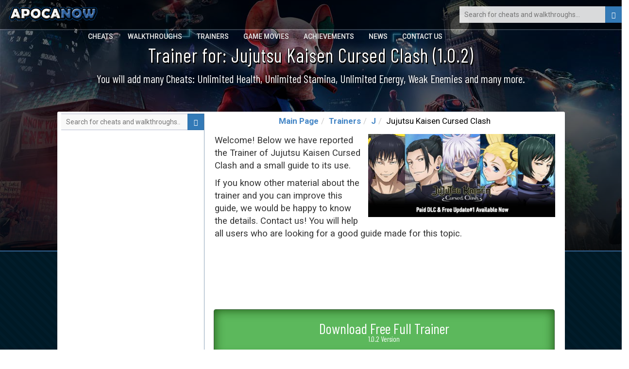

--- FILE ---
content_type: text/html; charset=UTF-8
request_url: https://www.apocanow.com/trainers/2251/jujutsu-kaisen-cursed-clash
body_size: 6268
content:
<!DOCTYPE html><html dir="ltr" lang="en"><head><title>󾠊 Jujutsu Kaisen Cursed Clash Trainer • Apocanow.com</title> <!-- HTML5 shim and Respond.js for IE8 support of HTML5 elements and media queries --> <!-- WARNING: Respond.js doesn't work if you view the page via file:// --> <!--[if lt IE 9]> <script src="https://oss.maxcdn.com/html5shiv/3.7.3/html5shiv.min.js"></script> <script src="https://oss.maxcdn.com/respond/1.4.2/respond.min.js"></script> <![endif]--><meta property="fb:page_id" content="255552251139461" /><meta property="fb:app_id" content="1487917541481886" /><meta property="og:title" content="󾠊 Jujutsu Kaisen Cursed Clash Trainer • Apocanow.com" /><meta property="og:url" content="https://www.apocanow.com/trainers/2251/jujutsu-kaisen-cursed-clash" /><meta property="og:image" content="https://www.apocanow.com/uploads/tr/30991/coveramp.jpg" /><meta property="og:site_name" content="APOCANOW.COM - Cheats, Walkthroughs Cheat Codes, Tips and Tricks" /><meta property="og:description" content="With Jujutsu Kaisen Cursed Clash Trainer v1.0.2 you will gain: freeze match timer and weak enemies but not only. Enter and discover all the unlockable cheats." /> <meta http-equiv="content-type" content="text/html; charset=utf-8" /><meta name="description" content="With Jujutsu Kaisen Cursed Clash Trainer v1.0.2 you will gain: freeze match timer and weak enemies but not only. Enter and discover all the unlockable cheats." /><meta name="keywords" content="jujutsu kaisen cursed clash trainer" /><meta name="author" content="Andrea Cherri" /> <meta name="viewport" content="width=device-width, initial-scale=1, maximum-scale=1" /> <meta http-equiv="X-UA-Compatible" content="IE=edge" /> <meta name="robots" content="index,follow" /> <meta name="yandex-verification" content="3be7be71f96795db" /> <link rel='canonical' href='https://www.apocanow.com/trainers/2251/jujutsu-kaisen-cursed-clash' /><link rel="amphtml" href="https://www.apocanow.com/trainers/2251/jujutsu-kaisen-cursed-clash/amp" /> <link rel="icon" href="https://www.apocanow.it/favicon.ico" type="image/x-icon"/><link rel="shortcut icon" href="https://www.apocanow.it/favicon.ico" type="image/x-icon"/> <link rel='alternate' hreflang='it' href='https://www.apocanow.it/trainers/2251/jujutsu-kaisen-cursed-clash' /><link rel='alternate' hreflang='en' href='https://www.apocanow.com/trainers/2251/jujutsu-kaisen-cursed-clash' /><link rel='alternate' hreflang='es' href='https://www.apocanow.es/trainers/2251/jujutsu-kaisen-cursed-clash' /><link rel='alternate' hreflang='pt' href='https://www.apocanow.pt/trainers/2251/jujutsu-kaisen-cursed-clash' /><link rel='alternate' hreflang='fr' href='https://www.apocanow.fr/trainers/2251/jujutsu-kaisen-cursed-clash' /><link rel='alternate' hreflang='de' href='https://www.apocanow.de/trainers/2251/jujutsu-kaisen-cursed-clash' /><link rel='alternate' hreflang='ru' href='https://www.apocanow.ru/trainers/2251/jujutsu-kaisen-cursed-clash' /><link rel='alternate' hreflang='nl' href='https://www.apocanow.nl/trainers/2251/jujutsu-kaisen-cursed-clash' /></head><body class="stretched no-transition"> <!-- Header ============================================= --> <div id="backgroundContainer" class="headercontainer"> <header> <div class="header-border"></div><nav><div class="header-logo"><a href="/" title="Cheats, walkthroughs, cheat codes and trainers for videogames"><img src='https://www.apocanow.it/immagini/logo.png' alt="Cheats, walkthroughs, cheat codes and trainers for videogames" title="Cheats, walkthroughs, cheat codes and trainers for videogames" /></a></div><div class="topsearch"><form class='nobottommargin' role='form' id='genForm' name='genForm' method='get' action='/s.php' > <input type="hidden" name="cx" value="partner-pub-4441367067283114:3715782415" /> <input type="hidden" name="cof" value="FORID:10" /> <input type="hidden" name="ie" value="UTF-8" /><button id="startsearch" type="submit" class="btn btn-primary floatright"><i class="glyphicon glyphicon-search"></i></button><input type="search" name='q' id='q' placeholder="Search for cheats and walkthroughs..." class="search" /></form></div> <div class="header-sections floatright"> <ul> <li><a href="/cheats" title="Cheats and cheat codes for games">Cheats</a></li><li><a href="/walkthroughs" title="Walkthroughs and guides for Videogames - Apocanow.com">Walkthroughs</a></li><li><a href="/trainers" title="Trainers for videogames - Apocanow.com">Trainers</a></li><li><a href="/game-movies" title="Full Video Game Movies">Game Movies</a></li><li><a href="/achievements-trophies" title="Steam and XBox Live Achievements and PSN Trophies">Achievements</a></li><li><a href="/news" title="Latest Videogames News">News</a></li><li><a href="/contactus" title="Contact Us - Apocanow.com">Contact Us</a></li> </ul> </div> </nav></header></div><div id="contentcontainer"><div id="transparentcontent"><div class="transparentartists"><h1 id="articleSection" itemprop="articleSection">Trainer for: Jujutsu Kaisen Cursed Clash (1.0.2)</h1><div class="notice">You will add many Cheats: Unlimited Health, Unlimited Stamina, Unlimited Energy, Weak Enemies and many more.</div></div></div><div id="contentmateriale" class="contentpage"><!-- MIDCONTENTS --><div class="row nopadding nomargin margintop2 overflowhidden"><!-- main --><div class="col-md-4 contentbar floatright"><ol class="breadcrumb breadcrumb-modern breadcrumb-main center"><li><a href="/" title="Cheats, walkthroughs, cheat codes and trainers for videogames">Main Page</a></li><li><a href="/trainers" title="Trainers">Trainers</a></li><li><a href="/trainers/J" title="Letter pc - Page J">J</a></li><li>Jujutsu Kaisen Cursed Clash</li></ol><div class="middlecontainer middlecontainertrucchi" id="articleBody" itemprop="articleBody"><div class="center floatright"><img class="mainimg" src="https://cdn.apocanow.it/apocanow/uploads/tr/30991/covermid.jpg" alt="Jujutsu Kaisen Cursed Clash: Plot of the game" title="Jujutsu Kaisen Cursed Clash: " /></div><p>Welcome! Below we have reported the Trainer of Jujutsu Kaisen Cursed Clash and a small guide to its use.</p><p>If you know other material about the trainer and you can improve this guide, we would be happy to know the details. Contact us! You will help all users who are looking for a good guide made for this topic.</p><div class="paddinglr marginbottom30"><script async src="//pagead2.googlesyndication.com/pagead/js/adsbygoogle.js"></script><ins class="adsbygoogle" style="display:block;width:728px;height:90px;margin-left: -10px;" data-ad-client="ca-pub-4441367067283114" data-ad-slot="9013117331"></ins><script>(adsbygoogle = window.adsbygoogle || []).push({});</script></div><p class="margintopmore"></p> <div class="trainertabtitlepage"> <button class="btn btn-success btn-download btn-block btn-verybig" data-id="2251" onclick="trainer_download(this);" style="height:100px;">Download Free Full Trainer<br/><span class="btn-verybig-footer">1.0.2 Version</span></button> <button class="btn btn-primary btn-block btn-verybig" data-id="2251" onclick="trainer_link(this);">Trainer Official Page</button> </div><div class="correlati_container"></div><p>Wwe also have cheats for Jujutsu Kaisen Cursed Clash! You can find them in the appropriate <a href='/cheats/multi/30991/jujutsu-kaisen-cursed-clash' class='stiletesto' title='Jujutsu Kaisen Cursed Clash cheats and codes (PC)' target='_blank'>Jujutsu Kaisen Cursed Clash cheats</a> page. Inside there are paragraphs about cheats and unlockables relative to the game. If you are stuck somewhere in the game, or if you just want have more fun out of the rules, no way is better than consulting the cheats we have collected for you.</p><p>Do you think that's not enough? We also have the walkthrough of Jujutsu Kaisen Cursed Clash! You can find it in the appropriate <a href='/walkthroughs/multi/30991/jujutsu-kaisen-cursed-clash' class='stiletesto' title='Jujutsu Kaisen Cursed Clash: Walkthrough and Guide • Apocanow.com' target='_blank'> Jujutsu Kaisen Cursed Clash walkthrough</a> page. In that page there are one or more videos containing the guide to the various pieces of game. If you are stuck somewhere in the game there is no way better than seeing the videos we've collected for you.</p><div class="correlati_container"><div class="vedianche">See also</div><div class="correlatisidebar_container"> <div> <a href="/cheats/multi/30991/jujutsu-kaisen-cursed-clash" title="Jujutsu Kaisen Cursed Clash cheats and codes (PC)"> <img src="https://cdn.apocanow.it/apocanow/uploads/tr/30991/covermini.jpg" alt="Jujutsu Kaisen Cursed Clash cheats and codes (PC)" title="Jujutsu Kaisen Cursed Clash cheats and codes (PC)" /> <b>Jujutsu Kaisen Cursed Clash: Cheats and cheat codes</b> </a> </div> </div><div class="correlatisidebar_container"> <div> <a href="/walkthroughs/multi/30991/jujutsu-kaisen-cursed-clash" title="Jujutsu Kaisen Cursed Clash: Walkthrough and Guide • Apocanow.com"> <img src="https://cdn.apocanow.it/apocanow/uploads/tr/30991/covermini.jpg" alt="Jujutsu Kaisen Cursed Clash: Walkthrough and Guide • Apocanow.com" title="Jujutsu Kaisen Cursed Clash: Walkthrough and Guide • Apocanow.com" /> <b>Jujutsu Kaisen Cursed Clash: Walkthrough and Guide</b> </a> </div> </div></div><p id="articleBodyTrama">Master the occult arts of your favorite sorcerers and cursed spirits!Team up with a friend and immerse yourself in the world of Jujutsu Kaisen with this action-packed 2v2 fighting game!</p><p class="center"><video id="testvideo" poster="https://cdn.apocanow.it/apocanow/uploads/tr/30991/coveramp.jpg" class="video-js vjs-default-skin" style="width: 400px; height: 235px;background-color:black;" controls="controls"><source src="http://cdn.akamai.steamstatic.com/steam/apps/256974787/movie_max_vp9.webm?t=1705463581" type="video/mp4"/></video></p><p>Once all the premises have been completed, we will show you the promo trainer we have recovered and the guide written specifically for us by the authors of the program.</p> <div class="titlecontainer"> <h2><strong>Download Trainer</strong></h2> </div> <div class="trainertabtitlepage"> <button class="btn btn-success btn-download btn-block btn-verybig" data-id="2251" onclick="trainer_download(this);" style="height:100px;">Download Free Full Trainer<br/><span class="btn-verybig-footer">1.0.2 Version</span></button> <button class="btn btn-primary btn-block btn-verybig" data-id="2251" onclick="trainer_link(this);">Trainer Official Page</button> </div> <div class="trainertab"><div class="trainertabdesc"><div class="floatright paddingl"><script async src="//pagead2.googlesyndication.com/pagead/js/adsbygoogle.js"></script><ins class="adsbygoogle" style="display:inline-block;width:300px;height:600px;" data-ad-client="ca-pub-4441367067283114" data-ad-slot="3634155383"></ins><script>(adsbygoogle = window.adsbygoogle || []).push({});</script></div><div class="left marginbottom"><b>This trainer adds the following cheats to this game:</b></div><ul class="trainer_options_list"><li>Unlimited Health</li><li>Unlimited Stamina</li><li>Unlimited Energy</li><li>Weak Enemies</li><li>Freeze Match Timer</li><li>Mega Shop Money</li><li>Game Speed</li><br/><br/><p><b>Respect of the Copyright</b></p><p>The software you are about to download was not created by Apocanow. However, we have permission to publish and publicize by its authors <a href='https://www.cheathappens.com/78987-PC-Jujutsu-Kaisen-Cursed-Clash-trainer' title="Jujutsu Kaisen Cursed Clash: Trainer" class='chlink'>Jujutsu Kaisen Cursed Clash: Trainer</a> - 1.0.2. The file you are about to download is virus free, even if sometimes your antivirus can trigger for a false positive.</p></div> <div class="adsense_bottom_trainer"><script async src="//pagead2.googlesyndication.com/pagead/js/adsbygoogle.js"></script><ins class="adsbygoogle" style="display:block;max-width:656px;" data-ad-format="fluid" data-ad-layout-key="-f4+2m+e0-8e-ig" data-ad-client="ca-pub-4441367067283114" data-ad-slot="3634155383"></ins><script> (adsbygoogle = window.adsbygoogle || []).push({});</script></div></div> <div class="titlecontainer"> <h2><strong>Activating this trainer</strong></h2> </div><div class="articleintro articlehavetrucchi" id="articleBody0">	If not state otherwise below, press F1 at main menu.Listen for 'Trainer Activated'.Press desired hotkey. All hotkeys can be changed on the trainer. </div> <div class="titlecontainer"> <h2><strong>Trainer Options</strong></h2> </div><div class="articleintro articlehavetrucchi" id="articleBody1">	# Player TeamNumPad1: Unlimited HealthNumPad2: Unlimited StaminaNumPad3: Unlimited Energy# Opponent TeamNumPad4: Weak Enemies# MatchesNumPad5: Freeze Match Timer# ShopNumPad6: Mega Shop Money# GameplayNumPad7: Game Speed </div> <div class="paddinglr margintop"><script async src="https://pagead2.googlesyndication.com/pagead/js/adsbygoogle.js"></script><ins class="adsbygoogle" style="display:block;width:698px;height:130px;" data-ad-client="ca-pub-4441367067283114" data-ad-slot="8117886376" data-ad-format="link" data-full-width-responsive="true"></ins><script> (adsbygoogle = window.adsbygoogle || []).push({});</script></div> </div></div><!-- end main --><!-- sidebar --><div class="col-md-4 sidebar nopadding"><div class='searchcontainer floatright'><form class='nobottommargin' id='genForm' name='genForm' method='post' action='/s.php' > <input type="hidden" name="cx" value="partner-pub-4441367067283114:3715782415" /> <input type="hidden" name="cof" value="FORID:10" /> <input type="hidden" name="ie" value="UTF-8" /><button id="startsearch" type="submit" class="btn btn-primary"><i class="glyphicon glyphicon-search"></i></button><input type="search" name='q' id='q' placeholder="Search for cheats and walkthroughs..." class="search" /></form></div><script async src="//pagead2.googlesyndication.com/pagead/js/adsbygoogle.js"></script><!-- 2015 - APOCANOW.IT - Verticale nei Trucchi --><ins class="adsbygoogle" style="display:inline-block;width:300px;height:600px" data-ad-client="ca-pub-4441367067283114" data-ad-slot="2297270403"></ins><script>(adsbygoogle = window.adsbygoogle || []).push({});</script> <div class="newtitle borderbottom"> <h3>Latest Trainers added</h3> </div> <div class="correlatisidebar_container correlatisidebar_container_trainer"> <div> <a href="/trainers/2264/star-trek-legends" title="Star Trek Legends: Trainer (14525610): Endless latinum and endless dilithium"> <img src="https://cdn.apocanow.it/apocanow/uploads/tr/31004/covermini.jpg" alt="Star Trek Legends: Trainer (14525610): Endless latinum and endless dilithium" title="Star Trek Legends: Trainer (14525610): Endless latinum and endless dilithium" /> Star Trek Legends: Endless latinum and endless dilithium</b> </a> </div> <div> <a href="/trainers/2263/meta-ghost-the-breaking-show" title="Meta-Ghost: The Breaking Show: Trainer (0.5.0): Game speed and endless health"> <img src="https://cdn.apocanow.it/apocanow/uploads/tr/31003/covermini.jpg" alt="Meta-Ghost: The Breaking Show: Trainer (0.5.0): Game speed and endless health" title="Meta-Ghost: The Breaking Show: Trainer (0.5.0): Game speed and endless health" /> Meta-Ghost: The Breaking Show: Game speed and endless health</b> </a> </div> <div> <a href="/trainers/2262/vendir-plague-of-lies" title="Vendir: Plague of Lies: Trainer (1.2.101): No focus skills cost and endless consume or use"> <img src="https://cdn.apocanow.it/apocanow/uploads/tr/31002/covermini.jpg" alt="Vendir: Plague of Lies: Trainer (1.2.101): No focus skills cost and endless consume or use" title="Vendir: Plague of Lies: Trainer (1.2.101): No focus skills cost and endless consume or use" /> Vendir: Plague of Lies: No focus skills cost and endless consume or use</b> </a> </div> <div> <a href="/trainers/2261/teenage-mutant-ninja-turtles-wrath-of-the-mutants" title="Teenage Mutant Ninja Turtles: Wrath of the Mutants: Trainer (14138606 HF): Endless score and endless power"> <img src="https://cdn.apocanow.it/apocanow/uploads/tr/31001/covermini.jpg" alt="Teenage Mutant Ninja Turtles: Wrath of the Mutants: Trainer (14138606 HF): Endless score and endless power" title="Teenage Mutant Ninja Turtles: Wrath of the Mutants: Trainer (14138606 HF): Endless score and endless power" /> Teenage Mutant Ninja Turtles: Wrath of the Mutants: Endless score and endless power</b> </a> </div> <div> <a href="/trainers/2260/avatar-the-last-airbender-the-quest-for-balance" title="Avatar: The Last Airbender - The Quest for Balance: Trainer (12455413): Restore position slot 5 and increase npc speed"> <img src="https://cdn.apocanow.it/apocanow/uploads/tr/31000/covermini.jpg" alt="Avatar: The Last Airbender - The Quest for Balance: Trainer (12455413): Restore position slot 5 and increase npc speed" title="Avatar: The Last Airbender - The Quest for Balance: Trainer (12455413): Restore position slot 5 and increase npc speed" /> Avatar: The Last Airbender - The Quest for Balance: Restore position slot 5 and increase npc speed</b> </a> </div> <div> <a href="/trainers/2259/forgive-me-father-2" title="Forgive Me Father 2: Trainer (14070570): Increase gravity and endless armor"> <img src="https://cdn.apocanow.it/apocanow/uploads/tr/30999/covermini.jpg" alt="Forgive Me Father 2: Trainer (14070570): Increase gravity and endless armor" title="Forgive Me Father 2: Trainer (14070570): Increase gravity and endless armor" /> Forgive Me Father 2: Increase gravity and endless armor</b> </a> </div> <div> <a href="/trainers/2258/the-rogue-prince-of-persia" title="The Rogue Prince of Persia: Trainer (0.1): Endless jumps and freeze enemies"> <img src="https://cdn.apocanow.it/apocanow/uploads/tr/30998/covermini.jpg" alt="The Rogue Prince of Persia: Trainer (0.1): Endless jumps and freeze enemies" title="The Rogue Prince of Persia: Trainer (0.1): Endless jumps and freeze enemies" /> The Rogue Prince of Persia: Endless jumps and freeze enemies</b> </a> </div> <div> <a href="/trainers/2257/indika" title="INDIKA: Trainer (14288053): Save position slot 1 and restore position slot 3"> <img src="https://cdn.apocanow.it/apocanow/uploads/tr/30997/covermini.jpg" alt="INDIKA: Trainer (14288053): Save position slot 1 and restore position slot 3" title="INDIKA: Trainer (14288053): Save position slot 1 and restore position slot 3" /> INDIKA: Save position slot 1 and restore position slot 3</b> </a> </div> <div> <a href="/trainers/2256/serum" title="Serum: Trainer (ORIGINAL): Increase gravity and set normal gravity"> <img src="https://cdn.apocanow.it/apocanow/uploads/tr/30996/covermini.jpg" alt="Serum: Trainer (ORIGINAL): Increase gravity and set normal gravity" title="Serum: Trainer (ORIGINAL): Increase gravity and set normal gravity" /> Serum: Increase gravity and set normal gravity</b> </a> </div> <div> <a href="/trainers/2255/welcome-to-goodland" title="Welcome to Goodland: Trainer (1.0.5): Freeze timer and open cheat menu"> <img src="https://cdn.apocanow.it/apocanow/uploads/tr/30995/covermini.jpg" alt="Welcome to Goodland: Trainer (1.0.5): Freeze timer and open cheat menu" title="Welcome to Goodland: Trainer (1.0.5): Freeze timer and open cheat menu" /> Welcome to Goodland: Freeze timer and open cheat menu</b> </a> </div> </div> </div><!-- end sidebar --></div></div></div><!-- Start SchemaOrg (I pezzi itemRef sono sparsi per il documento) --><div class='h' itemscope itemtype="http://schema.org/Article" itemref="articleSection articleBody"><meta id="name1" itemprop="name" content="Trainer for: Jujutsu Kaisen Cursed Clash (1.0.2)"><meta id="headline" itemprop="headline" content="Trainer for: Jujutsu Kaisen Cursed Clash (1.0.2)"><meta id="datePublished" itemprop="datePublished" content="06-06-2024"><meta id="dateModified" itemprop="dateModified" content="06-06-2024"><meta id="description" itemprop="description" content="With Jujutsu Kaisen Cursed Clash Trainer v1.0.2 you will gain: freeze match timer and weak enemies but not only. Enter and discover all the unlockable cheats."><span id="publisher" itemprop="publisher" itemscope itemtype="http://schema.org/Organization"><span itemprop="name">Cherri Andrea</span><span itemscope itemtype="http://schema.org/ImageObject" itemprop="logo"><span itemprop="url">https://www.apocanow.com/uploads/tr/30991/coveramp.jpg</span></span></span><span id="author" itemprop="author" itemscope itemtype="http://schema.org/Person"><span itemprop="name">Cherri Andrea</span></span><meta id="url" itemprop="url" content="https://www.apocanow.com/trainers/2251/jujutsu-kaisen-cursed-clash"><span id="image" itemprop="image" itemscope itemtype="http://schema.org/ImageObject"><span itemprop="url">https://cdn.apocanow.it/apocanow/uploads/tr/30991/coveramp.jpg</span><span itemprop="width">640</span><span itemprop="height">360</span></span><span itemprop="mainEntityOfPage" itemscope itemtype="http://schema.org/WebPage"> <link itemprop="url" href="https://www.apocanow.com/trainers/2251/jujutsu-kaisen-cursed-clash" /></span></div><!-- End SchemaOrg --><div class="footercontainer"><div class="footer"><div class="row"><div class="col-xs-12"><div class="header-logo"><a href="/" title="Cheats, walkthroughs, cheat codes and trainers for videogames"><img src='https://www.apocanow.it/immagini/logo.png' alt="Cheats, walkthroughs, cheat codes and trainers for videogames" title="Cheats, walkthroughs, cheat codes and trainers for videogames" /></a></div><ul class="social-links"><li><a href="/contactus" target="_blank"><i class="fa fa-envelope-o" aria-hidden="true"></i></a></li></ul><ul class="footer-flags"></ul><div class="footer-disclaimer">Many Cheats, Cheat Codes and Walkthroughs for Videogames since 1999. Including <strong> Trainer for Jujutsu Kaisen Cursed Clash </strong>.We have one of the biggest databases of Cheats in the world. Everything is Free here and at your disposal<br/><a href="https://www.linkedin.com/in/andrea-cherri-81486675" title="Cherri Andrea Linkedin">Created by Cherri Andrea</a> - Copyright 1999 @ 2017<br/><br/><a href="/cookies" class="lastlinks" title="Cookie Policy">Cookie Policy</a> </div> </div></div></div></div> <!-- Bootstrap --> <link rel="stylesheet" href="https://www.apocanow.it/css/bootstrap.min.css"><link rel="stylesheet" href="https://www.apocanow.it/css/customstyle.css" type="text/css" /><link rel="stylesheet" href="https://use.fontawesome.com/releases/v5.0.13/css/all.css" integrity="sha384-DNOHZ68U8hZfKXOrtjWvjxusGo9WQnrNx2sqG0tfsghAvtVlRW3tvkXWZh58N9jp" crossorigin="anonymous"><link rel="stylesheet" href="https://www.apocanow.it/css/customstyledesktop.css"> <script src="https://code.jquery.com/jquery-1.12.4.min.js" integrity="sha256-ZosEbRLbNQzLpnKIkEdrPv7lOy9C27hHQ+Xp8a4MxAQ=" crossorigin="anonymous"></script> <script src="https://maxcdn.bootstrapcdn.com/bootstrap/3.3.7/js/bootstrap.min.js" integrity="sha384-Tc5IQib027qvyjSMfHjOMaLkfuWVxZxUPnCJA7l2mCWNIpG9mGCD8wGNIcPD7Txa" crossorigin="anonymous"></script><script src="https://www.apocanow.it/js/scripts.js"></script><script src="https://www.apocanow.it/js/custom.js"></script><script>var url = ''; if (url != ''){ document.getElementById('backgroundContainer').style.background= 'linear-gradient( rgba(0, 0, 0, 0.4), rgba(0, 0, 0, 0.9) ), url("'+url+'") no-repeat center center / cover'; }</script><!-- Global site tag (gtag.js) - Google Analytics --><script async src="https://www.googletagmanager.com/gtag/js?id=UA-61133406-1"></script><script> window.dataLayer = window.dataLayer || []; function gtag(){dataLayer.push(arguments);} gtag('js', new Date()); gtag('config', 'UA-61133406-1');</script><!-- end of Google Analytics--><!-- Google Adsense --><script type="text/plain"> (adsbygoogle = window.adsbygoogle || []).push({ google_ad_client: "ca-pub-4441367067283114", enable_page_level_ads: true });</script><!-- end of Google Adsense--><script> setTimeout(function(){ loadCSS(); }, 2000); </script></body></html>

--- FILE ---
content_type: text/html; charset=utf-8
request_url: https://www.google.com/recaptcha/api2/aframe
body_size: 265
content:
<!DOCTYPE HTML><html><head><meta http-equiv="content-type" content="text/html; charset=UTF-8"></head><body><script nonce="-xKrlMFrNYKSnwhTtHm1Sg">/** Anti-fraud and anti-abuse applications only. See google.com/recaptcha */ try{var clients={'sodar':'https://pagead2.googlesyndication.com/pagead/sodar?'};window.addEventListener("message",function(a){try{if(a.source===window.parent){var b=JSON.parse(a.data);var c=clients[b['id']];if(c){var d=document.createElement('img');d.src=c+b['params']+'&rc='+(localStorage.getItem("rc::a")?sessionStorage.getItem("rc::b"):"");window.document.body.appendChild(d);sessionStorage.setItem("rc::e",parseInt(sessionStorage.getItem("rc::e")||0)+1);localStorage.setItem("rc::h",'1769118025243');}}}catch(b){}});window.parent.postMessage("_grecaptcha_ready", "*");}catch(b){}</script></body></html>